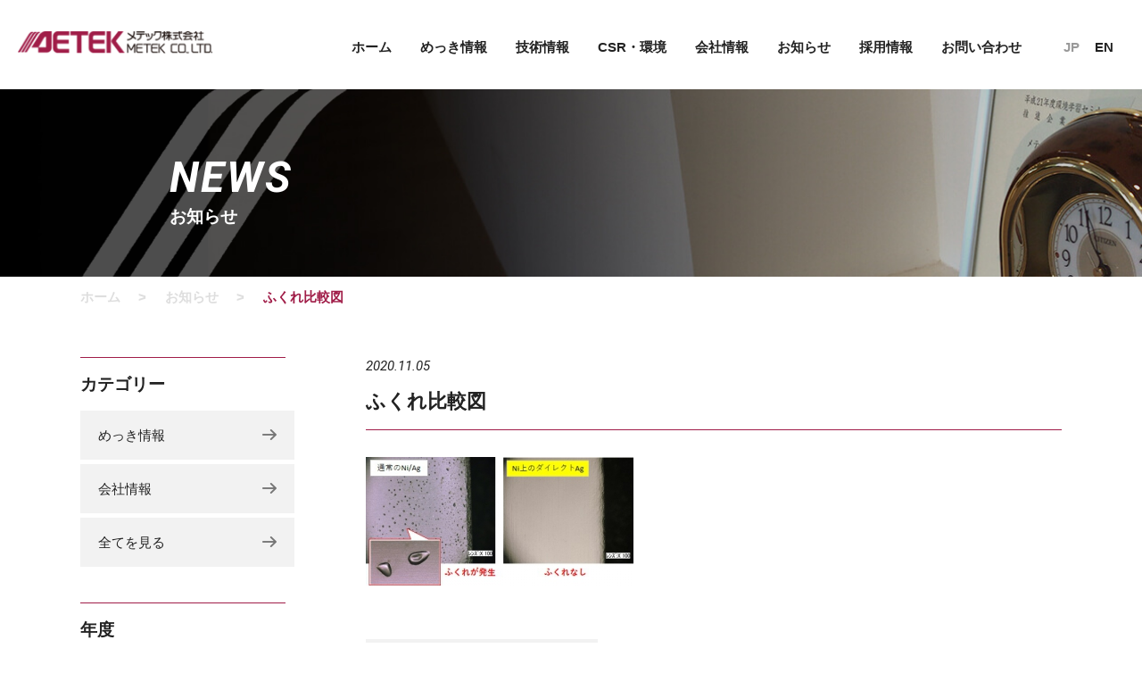

--- FILE ---
content_type: text/html; charset=UTF-8
request_url: https://www.metek.co.jp/blog/1860/%E3%81%B5%E3%81%8F%E3%82%8C%E6%AF%94%E8%BC%83%E5%9B%B3/
body_size: 7284
content:
<!DOCTYPE html>
<html lang="ja">
<head>
<meta charset="utf-8" />
<meta name="viewport" content="width=device-width,user-scalable=no,maximum-scale=1"/>
<meta name="format-detection" content="telephone=no" />

<link rel="stylesheet" href="https://www.metek.co.jp/common/css/reset.css">
<link rel="stylesheet" href="https://www.metek.co.jp/common/css/module.css">
<link rel="stylesheet" href="https://www.metek.co.jp/common/css/module_sp.css">
<link rel="stylesheet" href="https://www.metek.co.jp/common/css/global.css">
<link rel="stylesheet" href="https://www.metek.co.jp/common/css/global_sp.css">
<link rel="stylesheet" href="https://www.metek.co.jp/common/css/2024/header.css">

<link rel="icon" href="https://www.metek.co.jp/imageFile/global/favicon.ico">

<!-- fonts -->
<link href="https://fonts.googleapis.com/css?family=Roboto:400,400i,500,500i,700,700i,900,900i|Yellowtail" rel="stylesheet">
<link rel="stylesheet" href="https://use.fontawesome.com/releases/v5.3.1/css/all.css" integrity="sha384-mzrmE5qonljUremFsqc01SB46JvROS7bZs3IO2EmfFsd15uHvIt+Y8vEf7N7fWAU" crossorigin="anonymous">
<!-- /fonts -->

<!-- jQuery共通 -->
<script src="https://ajax.googleapis.com/ajax/libs/jquery/1.11.3/jquery.min.js"></script>
<script type="text/javascript" src="https://www.metek.co.jp/common/js/jquery.easing.1.3.js"></script>
<script type="text/javascript" src="https://www.metek.co.jp/common/js/jquery.matchHeight.js"></script>
<script type="text/javascript" src="https://www.metek.co.jp/common/js/heightLine.js"></script>
<script type="text/javascript" src="https://www.metek.co.jp/common/js/global.js"></script>
<script type="text/javascript" src="https://www.metek.co.jp/common/js/blog.js"></script>
<!-- /jQuery共通 -->
<script type="text/javascript" src="https://www.metek.co.jp/common/js/2024/header.js"></script>

<!-- animate.css -->
<script type="text/javascript" src="https://www.metek.co.jp/common/js/jquery.inview.min.js"></script>
<!-- /animate.css -->



<!-- スマホサイドメニュー -->
<script src="https://cdnjs.cloudflare.com/ajax/libs/iScroll/5.1.3/iscroll.min.js"></script>
<link rel="stylesheet" href="https://www.metek.co.jp/common/css/drawer.min.css">
<script type="text/javascript" src="https://www.metek.co.jp/common/js/drawer.min.js"></script>
<script>
(function($) {
    $(document).ready(function () {
        $(".drawer").drawer();
    });
})(jQuery);
</script>
<!-- /スマホサイドメニュー -->

		<!-- All in One SEO 4.0.18 -->
		<title>ふくれ比較図 | メテック株式会社</title>
		<meta property="og:site_name" content="メテック株式会社 | めっき加工の会社" />
		<meta property="og:type" content="article" />
		<meta property="og:title" content="ふくれ比較図 | メテック株式会社" />
		<meta property="article:published_time" content="2020-11-05T08:47:16Z" />
		<meta property="article:modified_time" content="2020-11-05T08:47:16Z" />
		<meta property="twitter:card" content="summary" />
		<meta property="twitter:domain" content="www.metek.co.jp" />
		<meta property="twitter:title" content="ふくれ比較図 | メテック株式会社" />
		<script type="application/ld+json" class="aioseo-schema">
			{"@context":"https:\/\/schema.org","@graph":[{"@type":"WebSite","@id":"https:\/\/www.metek.co.jp\/#website","url":"https:\/\/www.metek.co.jp\/","name":"\u30e1\u30c6\u30c3\u30af\u682a\u5f0f\u4f1a\u793e","description":"\u3081\u3063\u304d\u52a0\u5de5\u306e\u4f1a\u793e","publisher":{"@id":"https:\/\/www.metek.co.jp\/#organization"}},{"@type":"Organization","@id":"https:\/\/www.metek.co.jp\/#organization","name":"\u30e1\u30c6\u30c3\u30af\u682a\u5f0f\u4f1a\u793e","url":"https:\/\/www.metek.co.jp\/"},{"@type":"BreadcrumbList","@id":"https:\/\/www.metek.co.jp\/blog\/1860\/%e3%81%b5%e3%81%8f%e3%82%8c%e6%af%94%e8%bc%83%e5%9b%b3\/#breadcrumblist","itemListElement":[{"@type":"ListItem","@id":"https:\/\/www.metek.co.jp\/#listItem","position":"1","item":{"@id":"https:\/\/www.metek.co.jp\/#item","name":"\u30db\u30fc\u30e0","description":"METAL\u30fbELECTRONICS\u30fbTECHNOLOGY\u30fbEXPERIENCE\u30fbKITAMURA\u3001\u3053\u306e\uff15\u3064\u306e\u982d\u6587\u5b57\u201c\uff2d\uff25\uff34\uff25\uff2b\u201d\u304b\u3089\u300c\u30e1\u30c6\u30c3\u30af\u300d\u304c\u751f\u307e\u308c\u307e\u3057\u305f\u3002 1918\u5e74\u306e\u5275\u696d\u4ee5\u6765\u96fb\u6c17\u3081\u3063\u304d\u306e\u53ef\u80fd\u6027\u3092\u8ffd\u6c42\u3057\u7d9a\u3051\u3001\u591a\u5f69\u306a\u8868\u9762\u51e6\u7406\u6280\u8853\u3092\u958b\u767a\u3057\u3066\u304d\u307e\u3057\u305f\u3002 \u7523\u696d\u7528\u30fb\u6c11\u751f\u7528\u6a5f\u5668\u3001\u822a\u7a7a\u6a5f\u3001\u81ea\u52d5\u8eca\u3001\u96fb\u5b50\u90e8\u54c1\u95a2\u9023\u306e\u88fd\u54c1\u53ca\u3073\u90e8\u54c1\u3078\u3068\u30d5\u30a3\u30fc\u30eb\u30c9\u3092\u62e1\u5927\u3057\u3001\u73fe\u5728\u3067\u306f\u534a\u5c0e\u4f53\u90e8\u54c1\u306e\u3081\u3063\u304d\u306a\u3069\u30a8\u30ec\u30af\u30c8\u30ed\u30cb\u30af\u30b9\u5206\u91ce\u306e\u8868\u9762\u51e6\u7406\u304c\u79c1\u305f\u3061\u306e\u6280\u8853\u306e\u4e2d\u5fc3\u3067\u3059\u3002","url":"https:\/\/www.metek.co.jp\/"},"nextItem":"https:\/\/www.metek.co.jp\/blog\/1860\/%e3%81%b5%e3%81%8f%e3%82%8c%e6%af%94%e8%bc%83%e5%9b%b3\/#listItem"},{"@type":"ListItem","@id":"https:\/\/www.metek.co.jp\/blog\/1860\/%e3%81%b5%e3%81%8f%e3%82%8c%e6%af%94%e8%bc%83%e5%9b%b3\/#listItem","position":"2","item":{"@id":"https:\/\/www.metek.co.jp\/blog\/1860\/%e3%81%b5%e3%81%8f%e3%82%8c%e6%af%94%e8%bc%83%e5%9b%b3\/#item","name":"\u3075\u304f\u308c\u6bd4\u8f03\u56f3","url":"https:\/\/www.metek.co.jp\/blog\/1860\/%e3%81%b5%e3%81%8f%e3%82%8c%e6%af%94%e8%bc%83%e5%9b%b3\/"},"previousItem":"https:\/\/www.metek.co.jp\/#listItem"}]},{"@type":"Person","@id":"https:\/\/www.metek.co.jp\/author\/metek_blog_user\/#author","url":"https:\/\/www.metek.co.jp\/author\/metek_blog_user\/","name":"metek_blog_user","image":{"@type":"ImageObject","@id":"https:\/\/www.metek.co.jp\/blog\/1860\/%e3%81%b5%e3%81%8f%e3%82%8c%e6%af%94%e8%bc%83%e5%9b%b3\/#authorImage","url":"https:\/\/secure.gravatar.com\/avatar\/68724d75eb798e771c7b10c9a77eb95a?s=96&d=mm&r=g","width":"96","height":"96","caption":"metek_blog_user"}},{"@type":"ItemPage","@id":"https:\/\/www.metek.co.jp\/blog\/1860\/%e3%81%b5%e3%81%8f%e3%82%8c%e6%af%94%e8%bc%83%e5%9b%b3\/#itempage","url":"https:\/\/www.metek.co.jp\/blog\/1860\/%e3%81%b5%e3%81%8f%e3%82%8c%e6%af%94%e8%bc%83%e5%9b%b3\/","name":"\u3075\u304f\u308c\u6bd4\u8f03\u56f3 | \u30e1\u30c6\u30c3\u30af\u682a\u5f0f\u4f1a\u793e","inLanguage":"ja","isPartOf":{"@id":"https:\/\/www.metek.co.jp\/#website"},"breadcrumb":{"@id":"https:\/\/www.metek.co.jp\/blog\/1860\/%e3%81%b5%e3%81%8f%e3%82%8c%e6%af%94%e8%bc%83%e5%9b%b3\/#breadcrumblist"},"author":"https:\/\/www.metek.co.jp\/blog\/1860\/%e3%81%b5%e3%81%8f%e3%82%8c%e6%af%94%e8%bc%83%e5%9b%b3\/#author","creator":"https:\/\/www.metek.co.jp\/blog\/1860\/%e3%81%b5%e3%81%8f%e3%82%8c%e6%af%94%e8%bc%83%e5%9b%b3\/#author","datePublished":"2020-11-05T08:47:16+09:00","dateModified":"2020-11-05T08:47:16+09:00"}]}
		</script>
		<!-- All in One SEO -->

<link rel='dns-prefetch' href='//www.googletagmanager.com' />
<link rel='dns-prefetch' href='//s.w.org' />
		<!-- This site uses the Google Analytics by MonsterInsights plugin v9.11.0 - Using Analytics tracking - https://www.monsterinsights.com/ -->
		<!-- Note: MonsterInsights is not currently configured on this site. The site owner needs to authenticate with Google Analytics in the MonsterInsights settings panel. -->
					<!-- No tracking code set -->
				<!-- / Google Analytics by MonsterInsights -->
				<script type="text/javascript">
			window._wpemojiSettings = {"baseUrl":"https:\/\/s.w.org\/images\/core\/emoji\/13.0.1\/72x72\/","ext":".png","svgUrl":"https:\/\/s.w.org\/images\/core\/emoji\/13.0.1\/svg\/","svgExt":".svg","source":{"concatemoji":"https:\/\/www.metek.co.jp\/sys\/wp-includes\/js\/wp-emoji-release.min.js?ver=5.7.14"}};
			!function(e,a,t){var n,r,o,i=a.createElement("canvas"),p=i.getContext&&i.getContext("2d");function s(e,t){var a=String.fromCharCode;p.clearRect(0,0,i.width,i.height),p.fillText(a.apply(this,e),0,0);e=i.toDataURL();return p.clearRect(0,0,i.width,i.height),p.fillText(a.apply(this,t),0,0),e===i.toDataURL()}function c(e){var t=a.createElement("script");t.src=e,t.defer=t.type="text/javascript",a.getElementsByTagName("head")[0].appendChild(t)}for(o=Array("flag","emoji"),t.supports={everything:!0,everythingExceptFlag:!0},r=0;r<o.length;r++)t.supports[o[r]]=function(e){if(!p||!p.fillText)return!1;switch(p.textBaseline="top",p.font="600 32px Arial",e){case"flag":return s([127987,65039,8205,9895,65039],[127987,65039,8203,9895,65039])?!1:!s([55356,56826,55356,56819],[55356,56826,8203,55356,56819])&&!s([55356,57332,56128,56423,56128,56418,56128,56421,56128,56430,56128,56423,56128,56447],[55356,57332,8203,56128,56423,8203,56128,56418,8203,56128,56421,8203,56128,56430,8203,56128,56423,8203,56128,56447]);case"emoji":return!s([55357,56424,8205,55356,57212],[55357,56424,8203,55356,57212])}return!1}(o[r]),t.supports.everything=t.supports.everything&&t.supports[o[r]],"flag"!==o[r]&&(t.supports.everythingExceptFlag=t.supports.everythingExceptFlag&&t.supports[o[r]]);t.supports.everythingExceptFlag=t.supports.everythingExceptFlag&&!t.supports.flag,t.DOMReady=!1,t.readyCallback=function(){t.DOMReady=!0},t.supports.everything||(n=function(){t.readyCallback()},a.addEventListener?(a.addEventListener("DOMContentLoaded",n,!1),e.addEventListener("load",n,!1)):(e.attachEvent("onload",n),a.attachEvent("onreadystatechange",function(){"complete"===a.readyState&&t.readyCallback()})),(n=t.source||{}).concatemoji?c(n.concatemoji):n.wpemoji&&n.twemoji&&(c(n.twemoji),c(n.wpemoji)))}(window,document,window._wpemojiSettings);
		</script>
		<style type="text/css">
img.wp-smiley,
img.emoji {
	display: inline !important;
	border: none !important;
	box-shadow: none !important;
	height: 1em !important;
	width: 1em !important;
	margin: 0 .07em !important;
	vertical-align: -0.1em !important;
	background: none !important;
	padding: 0 !important;
}
</style>
	
<!-- Google アナリティクス スニペット (Site Kit が追加) -->
<script type='text/javascript' src='https://www.googletagmanager.com/gtag/js?id=GT-NS94W5K' id='google_gtagjs-js' async></script>
<script type='text/javascript' id='google_gtagjs-js-after'>
window.dataLayer = window.dataLayer || [];function gtag(){dataLayer.push(arguments);}
gtag("js", new Date());
gtag("set", "developer_id.dZTNiMT", true);
gtag("config", "GT-NS94W5K");
</script>

<!-- (ここまで) Google アナリティクス スニペット (Site Kit が追加) -->
<link rel="https://api.w.org/" href="https://www.metek.co.jp/wp-json/" /><link rel="alternate" type="application/json" href="https://www.metek.co.jp/wp-json/wp/v2/media/1880" /><link rel="EditURI" type="application/rsd+xml" title="RSD" href="https://www.metek.co.jp/sys/xmlrpc.php?rsd" />
<link rel="wlwmanifest" type="application/wlwmanifest+xml" href="https://www.metek.co.jp/sys/wp-includes/wlwmanifest.xml" /> 
<meta name="generator" content="WordPress 5.7.14" />
<link rel='shortlink' href='https://www.metek.co.jp/?p=1880' />
<link rel="alternate" type="application/json+oembed" href="https://www.metek.co.jp/wp-json/oembed/1.0/embed?url=https%3A%2F%2Fwww.metek.co.jp%2Fblog%2F1860%2F%25e3%2581%25b5%25e3%2581%258f%25e3%2582%258c%25e6%25af%2594%25e8%25bc%2583%25e5%259b%25b3%2F" />
<link rel="alternate" type="text/xml+oembed" href="https://www.metek.co.jp/wp-json/oembed/1.0/embed?url=https%3A%2F%2Fwww.metek.co.jp%2Fblog%2F1860%2F%25e3%2581%25b5%25e3%2581%258f%25e3%2582%258c%25e6%25af%2594%25e8%25bc%2583%25e5%259b%25b3%2F&#038;format=xml" />
<meta name="generator" content="Site Kit by Google 1.103.0" /><link rel="stylesheet" href="https://www.metek.co.jp/common/css/newsDesc.css">
<link rel="stylesheet" href="https://www.metek.co.jp/common/css/newsDesc_sp.css">

<!-- Global site tag (gtag.js) - Google Analytics -->
<script async src="https://www.googletagmanager.com/gtag/js?id=UA-119962935-1"></script>
<script>
  window.dataLayer = window.dataLayer || [];
  function gtag(){dataLayer.push(arguments);}
  gtag('js', new Date());

  gtag('config', 'UA-119962935-1');
</script>
<!-- Global site tag (gtag.js) - Google Analytics -->
</head>

<body class="drawer drawer--right">

<!-- pageTop -->
<div id="pageTop" class="buttonNone"><a href="#"><img src="https://www.metek.co.jp/imageFile/global/top_ico.png" alt="トップ"></a></div>
<!-- /pageTop -->

<!-- header -->
<header id="header" class="md_area">

<!-- header PC -->
<div id="headerPC">
<div class="inner clearFix">
<div class="first">
<div class="logoBox clearFix">
<div class="mainLogo"><a href="https://www.metek.co.jp/"><img src="https://www.metek.co.jp/imageFile/global/logo.png" alt="メテック株式会社 | めっき加工のリーディングカンパニー ">
</a>
</div>
</div>
</div>
<nav class="navi clearFix">
<ul>
<li ><a href="https://www.metek.co.jp/">ホーム</a></li>
<li class="dropDownMenu"><a>めっき情報</a>
<ul class="menu__second-level">
<li><a href="https://www.metek.co.jp/products/info.html">
<div class="imgBox"><img src="https://www.metek.co.jp/imageFile/global/navi_product_info.jpg" alt="めっきの基礎"></div>
めっきの基礎</a></li>
<li><a href="https://www.metek.co.jp/products/">
<div class="imgBox"><img src="https://www.metek.co.jp/imageFile/global/navi_product_list.jpg" alt="めっき一覧"></div>
めっき一覧</a></li>
<li><a href="https://www.metek.co.jp/products/equipment.html">
<div class="imgBox"><img src="https://www.metek.co.jp/imageFile/global/navi_product_equipment.jpg" alt="設備情報"></div>
設備情報</a></li>
</ul>
</li>
<li ><a href="https://www.metek.co.jp/blog/">技術情報</a></li>
<li ><a href="https://www.metek.co.jp/csr-environment/">CSR・環境</a></li>
<li class="dropDownMenu"><a>会社情報</a>
<ul class="menu__second-level">
<li><a href="https://www.metek.co.jp/company/">
<div class="imgBox"><img src="https://www.metek.co.jp/imageFile/global/navi_company.jpg" alt="会社概要"></div>
会社概要</a></li>

<li>
	<a class="u-menu-third" href="https://www.metek.co.jp/company/location.html">
		<div class="imgBox"><img src="https://www.metek.co.jp/imageFile/global/navi_company_location.jpg" alt="事業所一覧"></div>事業所一覧
	</a>
	<ul class="u-menu-third_list">
		<li class="u-menu-third_item"> <a href="https://www.metek.co.jp/company/location/kyoto/">
			<div class="imgBox"><img src="https://www.metek.co.jp/imageFile/location/navi_kyoto.jpg" alt="京都工場"/></div>京都工場</a></li>
		<li class="u-menu-third_item"> <a href="https://www.metek.co.jp/company/location/hokkai/">
			<div class="imgBox"><img src="https://www.metek.co.jp/imageFile/location/navi_hokkai.jpg" alt="北海工場"/></div>北海工場</a></li>
		<li class="u-menu-third_item"> <a href="https://www.metek.co.jp/company/location/tokushima/">
			<div class="imgBox"><img src="https://www.metek.co.jp/imageFile/location/navi_tokushima.jpg" alt="徳島工場"/></div>徳島工場</a></li>
		<li class="u-menu-third_item"> <a href="https://www.metek.co.jp/company/location/kyushu/">
			<div class="imgBox"><img src="https://www.metek.co.jp/imageFile/location/navi_kyushu.jpg" alt="九州工場"/></div>九州工場</a></li>
	</ul>
</li>
<li><a href="https://www.metek.co.jp/company/history.html">
<div class="imgBox"><img src="https://www.metek.co.jp/imageFile/global/navi_company_history.jpg" alt="創業者物語"></div>
創業者物語</a></li>
</ul>
</li>
<li ><a href="https://www.metek.co.jp/news/">お知らせ</a></li>
<li class="dropDownMenu"><a>採用情報</a>
<ul class="menu__second-level">
<li><a href="https://www.metek.co.jp/recruit/">
<div class="imgBox"><img src="https://www.metek.co.jp/imageFile/global/navi_recruit.jpg" alt="採用情報"></div>
採用情報</a></li>
<li><a href="https://www.metek.co.jp/recruit/#interviewArea">
<div class="imgBox"><img src="https://www.metek.co.jp/imageFile/global/navi_recruit_work.jpg" alt="社員紹介"></div>
社員紹介</a></li>
<li><a href="https://www.metek.co.jp/recruit/top_interview.html">
<div class="imgBox"><img src="https://www.metek.co.jp/imageFile/global/navi_recruit_topInterview.jpg" alt="トップメッセージ"></div>
トップメッセージ</a></li>
<li><a href="https://www.metek.co.jp/recruit/new_graduate.html">
<div class="imgBox"><img src="https://www.metek.co.jp/imageFile/global/navi_recruit_newInfo.jpg" alt="新卒募集要項"></div>
新卒募集要項</a></li>
<li><a href="https://www.metek.co.jp/recruit/career.html">
<div class="imgBox"><img src="https://www.metek.co.jp/imageFile/global/navi_recruit_MidInfo.jpg" alt="中途募集要項"></div>
中途募集要項</a></li>
</ul>
</li>
<li class="dropDownMenu"><a>お問い合わせ</a>
<ul class="menu__second-level">
<li><a class="text-small" href="https://www.metek.co.jp/plating-contact/">
<div class="imgBox"><img src="https://www.metek.co.jp/imageFile/global/navi_plating-contact.jpg" alt="めっき技術・その他のお問い合わせ"></div>
めっき技術・その他のお問い合わせ</a></li>
<li><a href="https://www.metek.co.jp/contact/">
<div class="imgBox"><img src="https://www.metek.co.jp/imageFile/global/navi_contact.jpg" alt="その他のお問い合わせ"></div>
採用のお問い合わせ</a></li>
</ul>
</li>
</ul>
</nav>
<div class="languageBox clearFix">
<ul>
<li><a class="languageJp" href="#">JP</a></li>
<li><a class="languageEn" href="https://www.metek.co.jp/en/">EN</a></li>
</ul>
</div>
</div>
</div>
<!-- /headerPC -->

<!-- headerSP -->
<div id="headerSP">
<div class="first">
<div class="logoBox clearFix">
<div class="mainLogo"><a href="https://www.metek.co.jp/"><img src="https://www.metek.co.jp/imageFile/global/logo.png" alt="メテックロゴ"></a></div>

</div>
</div>

<!-- ハンバーガーボタン -->
<button type="button" class="drawer-toggle drawer-hamburger"><span class="drawer-hamburger-icon first-bar"></span> </button>
<nav class="drawer-nav">
<ul>
<li>
<div class="languageBox">
<div><a class="languageJp" href="#">JP</a></div>
<div><a class="languageEn" href="https://www.metek.co.jp/en/">EN</a></div>
</div>
</li>
<li><a href="https://www.metek.co.jp/">ホーム</a></li>
<li class="close">
<div class="btn">めっき情報</div>
<ul class="open">
<li><a href="https://www.metek.co.jp/products/info.html">めっきの基礎</a></li>
<li><a href="https://www.metek.co.jp/products/">めっき一覧</a></li>
<li><a href="https://www.metek.co.jp/products/equipment.html">設備情報</a></li>
</ul>
</li>
<li><a href="https://www.metek.co.jp/blog/">技術情報</a></li>
<li><a href="https://www.metek.co.jp/csr-environment/">CSR・環境</a></li>
<li>
	<div class="u-btn">会社情報</div>
	<ul class="u-btn_list">
		<li><a class="u-btn_title" href="https://www.metek.co.jp/company/">会社概要</a></li>
		<li>
			<div class="u-btn_child">事業所一覧</div>
			<ul class="u-btn_child-list">
			<li><a class="u-btn_child-title" href="https://www.metek.co.jp/company/location.html">事業所一覧</a></li>
			<li><a class="u-btn_child-title" href="https://www.metek.co.jp/company/location/hokkai/">北海工場</a></li>
			<li><a class="u-btn_child-title" href="https://www.metek.co.jp/company/location/kyoto/">京都工場</a></li>
			<li><a class="u-btn_child-title" href="https://www.metek.co.jp/company/location/tokushima/">徳島工場</a></li>
			<li><a class="u-btn_child-title" href="https://www.metek.co.jp/company/location/kyushu/">九州工場</a></li>
			</ul>
		</li>
		<li><a class="u-btn_title" href="https://www.metek.co.jp/company/history.html">創業者物語</a></li>
	</ul>
</li>
<li><a href="https://www.metek.co.jp/news/">お知らせ</a></li>
<li class="close">
<div class="btn">採用情報</div>
<ul class="open">
<li><a href="https://www.metek.co.jp/recruit/">採用情報</a></li>
<li><a href="https://www.metek.co.jp/recruit/#interviewArea">社員紹介</a></li>
<li><a href="https://www.metek.co.jp/recruit/top_interview.html">トップメッセージ</a></li>
<li><a href="https://www.metek.co.jp/recruit/new_graduate.html">新卒募集要項</a></li>
<li><a href="https://www.metek.co.jp/recruit/career.html">中途募集要項</a></li>
</ul>
</li>
<li class="close">
<div class="btn">お問い合わせ</div>
<ul class="open">
<li><a href="https://www.metek.co.jp/plating-contact/">めっき技術・その他のお問い合わせ</a></li>
<li><a href="https://www.metek.co.jp/contact/">採用のお問い合わせ</a></li>
</ul>
</li>

</ul>
</nav>
</div>
<!-- /headerSP -->

</header>
<!-- /header -->
<!-- mainPanelArea -->
<div id="mainPanelArea" class="md_subPageMain md_area">
<div class="pad md_pad">
<div class="titleBox">
<div class="title md_f_en">NEWS</div>
<div class="subTitle">お知らせ</div>
</div>
</div>
</div>
<!-- /mainPanelArea --> 

<!-- pankuzu -->
<div id="pankuzu" class="md_pankuzu md_area">
<div class="pad md_pad">
<ul class="clearFix">
<li><a href="https://www.metek.co.jp/">ホーム</a></li>
<li>
<li><a href="https://www.metek.co.jp/news/">お知らせ</a></li>
<li>
<li><h1>ふくれ比較図</h1></li>
</li>
</ul>
</div>
</div>
<!-- /pankuzu --> 

<!-- newsDescArea -->
<div id="newsDescArea" class="md_area">
<div class="pad md_pad clearFix">
<div class="mainBox">
<div class="titleBox">
<div class="tagBox clearFix">
<div class="date md_f_en">2020.11.05</div>
</div>
<div class="title">ふくれ比較図</div>
</div>
<div class="textBox">
<p class="attachment"><a href='https://www.metek.co.jp/sys/wp-content/uploads/2020/11/cf1f641f811436492f3f95409978f86e.jpg'><img width="300" height="144" src="https://www.metek.co.jp/sys/wp-content/uploads/2020/11/cf1f641f811436492f3f95409978f86e-300x144.jpg" class="attachment-medium size-medium" alt="" loading="lazy" srcset="https://www.metek.co.jp/sys/wp-content/uploads/2020/11/cf1f641f811436492f3f95409978f86e-300x144.jpg 300w, https://www.metek.co.jp/sys/wp-content/uploads/2020/11/cf1f641f811436492f3f95409978f86e.jpg 500w" sizes="(max-width: 300px) 100vw, 300px" /></a></p>
</div>
<div class="md_bk_btn"><a href="https://www.metek.co.jp/news/">お知らせ一覧に戻る</a></div>
</div>

<div class="sideNaviBox">

<div class="categoryBox">
<div class="title">カテゴリー</div>
<div class="md_news_btn"><a href="https://www.metek.co.jp/news/category/plating/">めっき情報</a></div>
<div class="md_news_btn"><a href="https://www.metek.co.jp/news/category/company/">会社情報</a></div>
<div class="md_news_btn"><a href="https://www.metek.co.jp/news/">全てを見る</a></div>
</div>

<div class="yearBox">
<div class="title">年度</div>
<div class="md_news_btn"><a href="https://www.metek.co.jp/news/date/2025/">2025</a></div>
<div class="md_news_btn"><a href="https://www.metek.co.jp/news/date/2024/">2024</a></div>
<div class="md_news_btn"><a href="https://www.metek.co.jp/news/date/2023/">2023</a></div>
<div class="md_news_btn"><a href="https://www.metek.co.jp/news/date/2022/">2022</a></div>
<div class="md_news_btn"><a href="https://www.metek.co.jp/news/date/2021/">2021</a></div>
<div class="md_news_btn"><a href="https://www.metek.co.jp/news/date/2020/">2020</a></div>
<div class="md_news_btn"><a href="https://www.metek.co.jp/news/date/2019/">2019</a></div>
<div class="md_news_btn"><a href="https://www.metek.co.jp/news/date/2018/">2018</a></div>
<div class="md_news_btn"><a href="https://www.metek.co.jp/news/date/2015/">2015</a></div>
<div class="md_news_btn"><a href="https://www.metek.co.jp/news/date/2013/">2013</a></div>
</div>
</div>

</div>
</div>
<!-- /newsDescArea -->


<!-- contactArea -->
<div id="contactArea" class="md_area">
<div id="js_particles02"></div>
<div class="pad md_pad clearFix">
<div class="inner clearFix">
<div class="titleBox">
<div class="contactTitle md_f_en">CONTACT</div>
<div class="contactSubTitle">お問い合わせ</div>
</div>
<div class="contentsBox">
<div class="text"> 製品・お見積りに関するご質問・ご相談等、<br>
お気軽にお問い合わせください。 </div>
<small>受付時間  -  8:00～17:00（土日祝日・休業日を除く）</small>
<div class="contactWrapper clearFix">
<div class="contact_plating">
<small>めっき技術・その他の方はこちら</small>
<div class="telText md_f_en"> TEL<a class="md_c_red md_f_en" href="tel:075-661-4900">075-661-4900</a></div>
<div class="md_btn"><a href="https://www.metek.co.jp/plating-contact/"><span>めっき技術・その他の</span>お問い合わせフォームへ</a></div>
</div>
<div class="contact_normal">
<small>採用の方はこちら</small>
<div class="telText md_f_en"> TEL<a class="md_c_red md_f_en" href="tel:075-661-4901">075-661-4901</a></div>
<div class="md_btn"><a href="https://www.metek.co.jp/contact/"><span>採用の</span>お問い合わせフォームへ</a></div>
</div>
</div>
</div>
</div>
</div>
</div>
<!-- /contactArea -->

<!-- footer -->
<footer id="footer" class="md_area">
<div class="pad md_pad clearFix">
<div class="first">
<div class="logo"><a href="https://www.metek.co.jp/"><img src="https://www.metek.co.jp/imageFile/global/footer_logo.png" alt="メテックロゴ"></a></div>
<div class="sns_insta"><a href="https://www.instagram.com/metek1918/" target="_blank">Instagram</a></div>
</div>
<div class="navBox clearFix">
<ul>
<li class="footerList">
<ul>
<li class="firstText first_SP"><a href="https://www.metek.co.jp/products/info.html">めっきの基礎</a></li>
<li class="firstText"><a href="https://www.metek.co.jp/products/">めっき一覧</a></li>
<li><a href="https://www.metek.co.jp/products/product-au.html">Au 金めっき</a></li>
<li><a href="https://www.metek.co.jp/products/product-ag.html">Ag 銀めっき</a></li>
<li><a href="https://www.metek.co.jp/products/product-cu.html">Cu 銅めっき</a></li>
<li><a href="https://www.metek.co.jp/products/product-ni.html">Ni ニッケルめっき</a></li>
<li><a href="https://www.metek.co.jp/products/product-sn.html">Pd パラジウムめっき</a></li>
<li><a href="https://www.metek.co.jp/products/product-other.html">その他</a></li>
</ul>
</li>
<li class="footerList">
<ul>
<li class="firstText"><a href="https://www.metek.co.jp/products/equipment.html">設備情報</a></li>
<li class="firstText"><a href="https://www.metek.co.jp/blog/">技術情報</a></li>
<li class="firstText"><a href="https://www.metek.co.jp/csr-environment/">CSR・環境</a></li>
</ul>
</li>
<li class="footerList">
<ul>
<li class="firstText"><a style="pointer-events: none; cursor: default;">会社情報</a></li>
<li><a href="https://www.metek.co.jp/company/">会社概要</a></li>
<li><a href="https://www.metek.co.jp/company/location.html">事業所一覧</a></li>
<li><a href="https://www.metek.co.jp/company/history.html">創業者物語</a></li>
<li class="firstText under"><a href="https://www.metek.co.jp/recruit/">採用情報</a></li>
<li><a href="https://www.metek.co.jp/recruit/#interviewArea">社員紹介</a></li>
<li><a href="https://www.metek.co.jp/recruit/top_interview.html">トップメッセージ</a></li>
<li><a href="https://www.metek.co.jp/recruit/new_graduate.html">新卒募集要項</a></li>
<li><a href="https://www.metek.co.jp/recruit/career.html">中途募集要項</a></li>
<li><a href="https://www.metek.co.jp/policy/privacy_recruit.html">採用活動の個人情報保護方針</a></li>
</ul>
</li>
<li class="footerList big">
<ul>
<li class="firstText"><a href="https://www.metek.co.jp/news/">お知らせ</a></li>
<li class="firstText"><a href="https://www.metek.co.jp/policy/privacy.html">個人情報保護方針</a></li>
<li class="firstText"><a class="no_active">お問い合わせ</a></li>
<li><a href="https://www.metek.co.jp/plating-contact/">めっき技術・その他のお問い合わせ</a></li>
<li><a href="https://www.metek.co.jp/contact/">採用のお問い合わせ</a></li>

<li class="firstText sp_bd_none"><a class="iprosLink" href="https://www.ipros.jp/company/detail/317250" target="_blank">IPROS 製造業</a></li>
</ul>
</li>
</ul>
</div>
<div class="copy">&copy; Copyrights 2019 METEK All Rights Reserved.</div>
</div>
</footer>
<!-- /footer -->

<!-- sidebar -->
<div id="sidebar" class="clearFix">
    <a href="https://www.metek.co.jp/plating-contact/" class="mainAction">試作のお問い合わせ</a>
</div>
<!-- /sidebar -->

<script type='text/javascript' src='https://www.metek.co.jp/sys/wp-includes/js/wp-embed.min.js?ver=5.7.14' id='wp-embed-js'></script>
</body>
</html>


--- FILE ---
content_type: text/css
request_url: https://www.metek.co.jp/common/css/reset.css
body_size: 2203
content:
@charset "utf-8";

/* ------------ Base ------------ */

html {
/* overflow: scroll; */
overflow: -moz-scrollbars-vertical; }

* { box-sizing: border-box; }

body, div, dl, dt, dd, ul, ol, li, h1, h2, h3, h4, h5, h6, pre, form, fieldset, input, textarea, p, blockquote, th, td {
margin: 0;
padding: 0;
color: #222;
table-layout: fixed;
word-break: normal;
word-wrap: break-word;
line-break: strict;
line-height: 1;
font-size: 15px; }
body { -webkit-text-size-adjust: 100%; -webkit-overflow-scrolling: touch; }

/* ------------ HTML5 display definitions ------------ */

article, aside, details, figcaption, figure, footer, header, hgroup, nav, section, summary {
display: block;
margin: 0;
padding: 0; }

audio, canvas, video {
display: inline-block; }

audio:not([controls]) {
display: none;
height: 0; }

/* ------------ Links ------------ */

a { text-decoration: none; color: #222; outline:0; }
a:hover { cursor: pointer; opacity: 0.8; transition-duration: .1s; }
a:focus {}
a:active { text-decoration: none; } /* 全てのブラウザでホバー時、フォーカス時の読みやすさを改善 */

/* ------------ List ------------ */

ol, ul { list-style: none; }

/* ------------ Embedded content ------------ */

img { border: 0; vertical-align: bottom; }

svg:not(:root) { overflow: hidden; } /* IE9においてoverflowの表示問題を修正 */

/* ------------ Figures ------------ */

figure { margin: 0; } /* IE6/7/8/9, S5, O11におけるmarginの問題を修正 */

/* ------------ Forms ------------ */

fieldset { border: 0; }

button, input, select, textarea {
font-family: inherit;
font-size: 100%;
line-height: 1.5;
margin: 0;
outline: none;
}

button, input { line-height: normal; } /* FF3/4のUA stylesheetにおいてline-heightが!importantになっている点について修正 */

button, html input[type="button"], input[type="reset"], input[type="submit"], input[type="text"], input[type="email"], input[type="tel"], textarea{
-webkit-appearance: none; /*  image-typeが'input'とその他についてユーザビリティと一貫性を改善 */
cursor: pointer; /* iOSにおいてクリック可能な'input'にスタイルが適用できない問題を修正 */
border-radius: 0;
}

input[type="checkbox"], input[type="radio"] {
box-sizing: border-box;
padding: 0;
} /* IE8/9においてbox-sizingプロパティがcontent-boxになっている点を修正 */

input[type="search"] {
-webkit-appearance: textfield; /* S5, Chromeにおいてappearanceプロパティがsearchfieldになっている点を修正 */
-moz-box-sizing: content-box;
-webkit-box-sizing: content-box; /* S5, Chromeにおいてbox-sizingプロパティがborder-box担っている点を修正 (将来的なことを踏まえて-mozも含める) */
box-sizing: content-box;
} /*  */

input[type="search"]::-webkit-search-cancel-button, input[type="search"]::-webkit-search-decoration {
-webkit-appearance: none;
} /* S5, Chrome on OSXにおけるpaddingの表示問題を修正 */

button::-moz-focus-inner, input::-moz-focus-inner {
border: 0;
padding: 0;
} /* FF3/4におけるpadding及びborderの表示問題を修正 */

textarea {
overflow: auto; /* IE6/7/8/9におけるデフォルト表示のスクロールバーを削除 */
vertical-align: top; /* 全てのブラウザーにおいて読みやすさと揃えを改善 */
}

.placeholder { color: #aaa; }
input:-ms-input-placeholder { color: #aaa; }
textarea:-ms-input-placeholder { color: #aaa; }

/* ------------ Tables ------------ */

table {
border-collapse: collapse;
border-spacing: 0;
}
th,
td,
caption { text-align: left; vertical-align: top; }


/* ------------ Typography ------------ */

h1, h2, h3, h4, h5, h6 {
font-size :100%;
font-weight: inherit;
}

table {
font-size: inherit; /* モダンブラウザ向け */
font: 100%; /* Win IE 5-5.5､6(後方互換モード)向け */
}

pre, code, kbd, samp, tt {
font-family: monospace;
*font-size: 108%; /* Win IE全般向け */
line-height: 100%;
}

body, button, input, select, optgroup, textarea, div {
font-family: '游ゴシック Medium', 'Yu Gothic Medium',YuGothic,'Yu Gothic','Yu Gothic UI','メイリオ', Meiryo,'ヒラギノ角ゴシック','Hiragino Sans',sans-serif;
}

address, caption, cite, code, dfn, th, var {
font-style: normal;
font-weight: normal;
}

abbr, acronym { border: 0; }
abbr[title] { border-bottom: 1px dotted; } /* IE7/8/9, S5, Chromeにおいてabbr要素がスタイリングされない問題を修正 */
b, strong { font-weight: bold; } /* FF3/4, S4/5, Chromeにおいてb,strong要素がboldにならない問題を修正 */
dfn { font-style: italic; } /* S5, Chromeにおいてdfn要素がイタリック体にならない問題を修正 */
mark { background: #ff0; color: #000; } /* IE6/7/8/9においてmark要素がスタイリングされない問題を修正 */
q:before, q:after { content:''; }

em { font-style: normal; font-weight: bold; }

pre {
white-space: pre;
white-space: pre-wrap;
word-wrap: break-word;
} /* 全てのブラウザーにおいてpre-formatted textの読みやすさを改善 */

sub, sup {
font-size: 75%;
line-height: 0;
position: relative;
vertical-align: baseline;
}
sup { top: -0.5em; }
sub { bottom: -0.25em; } /* 全てのブラウザーにおいてsubおよびsup要素がline-heightに影響する問題を防ぐ */


--- FILE ---
content_type: text/css
request_url: https://www.metek.co.jp/common/css/module.css
body_size: 1499
content:
@charset "utf-8";

/*============================
md_layout
============================*/
.md_area { min-width: 1200px; }
.md_pad { width: 1200px; padding: 0 50px; margin: 0 auto; box-sizing: border-box; }
.md_inner { padding: 0 40px; }
.md_sp_only { display: none; }
.md_mt0 { margin-top: 0!important; }

/*============================
utility
============================*/
.u-mb-xsmall { margin-bottom: 10px; }
.u-mb-small { margin-bottom: 20px; }
.u-mb-middle { margin-bottom: 40px; }
.u-mb-large { margin-bottom: 60px; }
.u-mb-xlarge { margin-bottom: 80px; }

.u-fl-none { float: none!important; }

/*============================
md_font
============================*/
.md_f_en { font-family: 'Roboto', sans-serif; font-weight: 700; }
.md_f_sub { font-family: 'Yellowtail', cursive; }
.md_c_red { color: #a01d48; }
.md_f_it { font-style: italic; }
.md_bold { font-weight: bold; }

/*============================
md_text
============================*/
.md_catch { font-size: 1.4rem; font-weight: bold; line-height: 1.5; }

/*============================
md_top_titleBox
============================*/
.md_top_titleBox { display: inline-block; }
.md_top_titleBox .subTitle { position: relative; padding-left: 25px; text-align: left; }
.md_top_titleBox .subTitle::before { position: absolute; top: 3px; left: 0; content: ""; background: url("../../imageFile/global/subTitle_deco.png")no-repeat center; background-size: contain; width: 26px; height: 23px; }
.md_top_titleBox .subTitle .md_f_sub { font-size: 2rem; }
.md_top_titleBox .subTitle .sub_jp { display: inline; position: relative; padding-left: 35px; font-weight: bold; }
.md_top_titleBox .subTitle .sub_jp::before { position: absolute; top: 8px; left: 5px; content: ""; background: #222; width: 18px; height: 1px; }
.md_top_titleBox .mainTitle { font-size: 3.6rem; letter-spacing: .05em; font-style: italic; }
.md_top_titleBox .mainTitle span {}

/*============================
md_subPageMain
============================*/
.md_subPageMain { height: 210px; }
.md_subPageMain .titleBox { height: 210px; box-sizing: border-box; padding-top: 75px; padding-left: 100px; background: url("../../imageFile/global/subPage_panel_deco.png")no-repeat left; }
.md_subPageMain .titleBox .title.md_f_en { color: #fff; font-size: 3rem; font-style: italic; letter-spacing: .05em; }
.md_subPageMain .titleBox .subTitle { margin-top: 10px; font-size: 1.2rem; color: #fff; font-weight: bold; }

/*============================
md_subPage_titleBox
============================*/
.md_subPage_titleBox { padding-bottom: 12px; border-bottom: 1px solid #a01d48; }
.md_subPage_titleBox .subtitle { position: relative; padding-left: 18px; font-family: 'Yellowtail', cursive; color: #a01d48; font-size: 1.4rem; }
.md_subPage_titleBox .subtitle::before { position: absolute; content: ""; top: 0; left: 0; width: 20px; height: 20px; background: url("../../imageFile/global/title_ico_red.png")no-repeat center; background-size: contain; }
.md_subPage_titleBox .mainTitle { padding-top: 10px; font-size: 2rem; font-weight: bold; }

/*============================
md_subPage_miniTitleBox
============================*/
.md_subPage_miniTitleBox { position: relative; font-size: 1.4rem; font-weight: bold; padding-left: 15px; padding-bottom: 12px; margin-bottom: 20px; border-bottom: 1px dotted #dedede; }
.md_subPage_miniTitleBox::before { position: absolute; content: ""; top: 0; left: 0; width: 5px; height: 24px; background: #a01d48; }

/*============================
md_btn
============================*/
.md_btn { width: 240px; margin: 0 auto; }
.md_btn a { position: relative; display: block; background: #222; width: 240px; box-sizing: border-box; padding: 20px 0; text-align: center; color: #fff; }
.md_btn a::after { position: absolute; top: 38%; right: 20px; content: ""; background: url("../../imageFile/global/btn_ico.png")no-repeat center; background-size: contain; width: 16px; height: 12px; }
.md_btn a:hover { opacity: 1!important; background: #a01d48; }
.md_btn a:hover::after { animation: md_btn_key 1.6s infinite; }

/*============================
md_underBtn
============================*/
/* .md_underBtn::before { position: absolute; z-index: 1; bottom: 7px; right: 7px; content: ""; width: 14px; height: 9px; background: url("../../imageFile/global/btn_ico.png")no-repeat center; background-size: contain; } */
.md_underBtn:hover::before { animation: md_underBtn_key 1.2s infinite; }
.md_underBtn::after { position: absolute; bottom: -28px; right: -28px; content: ""; width: 56px; height: 56px; background: #a01d48; -webkit-transform: rotate(45deg); -ms-transform: rotate(45deg); -o-transform: rotate(45deg); transform: rotate(45deg); }

/*============================
md_news_btn
============================*/
.md_news_btn { width: 240px; margin: 0 auto; }
.md_news_btn a { position: relative; display: block; background: #f2f2f2; width: 240px; box-sizing: border-box; padding: 20px 0 20px 20px; text-align: left; color: #222; }
.md_news_btn a::after { position: absolute; top: 21px; right: 20px; content: ""; background: url("../../imageFile/global/news_btn_ico.png")no-repeat center; background-size: contain; width: 16px; height: 12px; }
.md_news_btn a:hover { opacity: 1!important; background: #a01d48!important; color: #fff!important; transition: .2s; }
.md_news_btn a:hover::after { animation: md_btn_key 1.6s infinite; background: url("../../imageFile/global/btn_ico.png")no-repeat center; background-size: contain; width: 16px; height: 12px; }

/*============================
md_bk_btn
============================*/
.md_bk_btn { text-align: center; }
.md_bk_btn a { position: relative; display: block; width: 260px; padding: 20px 0 20px 10px; background: #f2f2f2; }
.md_bk_btn a::before { position: absolute; content: ""; top: 15px; left: 30px; background: url("../../imageFile/global/bk_ico.png")no-repeat center; background-size: contain; width: 20px; height: 20px; }

/*============================
md_contact_btn
============================*/
.md_contact_btn { text-align: center; }
.md_contact_btn input { position: relative; display: block; width: 260px; padding: 20px 0 20px 10px; background: #222; color: #fff; border: none; margin: 40px auto 0;  }
.md_contact_btn.second button { position: relative; display: block; width: 260px; padding: 20px 0 20px 10px; border: none; margin: 40px auto 0; background: #f2f2f2; color: #222; }
/*============================
md_opacity0
============================*/
.md_opacity0 { opacity: 0; }

/*============================
md_bg_gray
============================*/
.md_bg_gray { background: #f8f8f8; }

/*============================
clearFix
============================*/
.clearFix:after { clear: both; display: block; content: ""; height: 0; line-height: 0; }

/*============================
br
============================*/
.sp_only_br { display: none; }
.pc_only_br { display: block; }

/*============================
md_btn_key
============================*/
@keyframes md_btn_key {
  50% {
    right: .6em;
    opacity: 1;
  }
  100% {
    right: -.4em;
    opacity: 0;
  }
}
/*============================
md_underBtn_key
============================*/
@keyframes md_underBtn_key {
  50% {
    right: .1em;
    opacity: 1;
  }
  100% {
    right: -.4em;
    opacity: 0;
  }
}


--- FILE ---
content_type: text/css
request_url: https://www.metek.co.jp/common/css/module_sp.css
body_size: 1327
content:
@charset "utf-8";

@media only screen and (max-width: 640px) {

/*============================
md_layout
============================*/
.md_area { min-width: inherit; }
.md_pad { width: 100%; padding: 0 15px; margin: 0 auto; box-sizing: border-box; }
.md_inner { padding: 0; }
.md_sp_only { display: block; }

/*============================
utility
============================*/
.u-mb-xsmall { margin-bottom: 10px; }
.u-mb-small { margin-bottom: 10px; }
.u-mb-middle { margin-bottom: 20px; }
.u-mb-large { margin-bottom: 30px; }
.u-mb-xlarge { margin-bottom: 40px; }

/*============================
md_font
============================*/
.md_f_en { font-family: 'Roboto', sans-serif; font-weight: 700; }
.md_f_sub { font-family: 'Yellowtail', cursive; }
.md_c_red { color: #a01d48; }
.md_f_it { font-style: italic; }

/*============================
md_text
============================*/
.md_catch { font-size: 1rem; font-weight: bold; line-height: 1.5; }

/*============================
md_top_titleBox
============================*/
.md_top_titleBox { display: inline-block; }
.md_top_titleBox .subTitle { position: relative; padding-left: 15px; text-align: left; }
.md_top_titleBox .subTitle::before { position: absolute; top: 4px; left: 0; content: ""; background: url("../../imageFile/global/subTitle_deco.png")no-repeat center; background-size: contain; width: 16px; height: 14px; }
.md_top_titleBox .subTitle .md_f_sub { font-size: 1.333rem; }
.md_top_titleBox .subTitle .sub_jp { position: relative; padding-left: 20px; font-size: 0.8rem; font-weight: bold; }
.md_top_titleBox .subTitle .sub_jp::before { position: absolute; top: 7px; left: 3px; content: ""; background: #222; width: 10px; height: 1px; }
.md_top_titleBox .mainTitle { font-size: 2rem; letter-spacing: .05em; font-style: italic; }
.md_top_titleBox .mainTitle span {}

/*============================
md_subPageMain
============================*/
.md_subPageMain { height: 100px; }
.md_subPageMain .titleBox { height: 100px; box-sizing: border-box; padding-top: 35px; padding-left: 10px; background: url("../../imageFile/global/subPage_panel_deco.png")no-repeat left; background-size: contain; }
.md_subPageMain .titleBox .title.md_f_en { color: #fff; font-size: 1.6rem; font-style: italic; letter-spacing: .05em; }
.md_subPageMain .titleBox .subTitle { margin-top: 5px; font-size: 0.866rem; color: #fff; font-weight: bold; }

/*============================
md_subPage_titleBox
============================*/
.md_subPage_titleBox { padding-bottom: 10px; border-bottom: 1px solid #a01d48; }
.md_subPage_titleBox .subtitle { position: relative; padding-left: 11px; font-family: 'Yellowtail', cursive; color: #a01d48; font-size: 1rem; }
.md_subPage_titleBox .subtitle::before { position: absolute; content: ""; top: 0; left: 0; width: 14px; height: 14px; background: url("../../imageFile/global/title_ico_red.png")no-repeat center; background-size: contain; }
.md_subPage_titleBox .mainTitle { padding-top: 5px; font-size: 1.2rem; font-weight: bold; }

/*============================
md_subPage_miniTitleBox
============================*/
.md_subPage_miniTitleBox { position: relative; font-size: 1rem; font-weight: bold; padding-left: 15px; padding-bottom: 10px; margin-bottom: 10px; border-bottom: 1px dotted #dedede; line-height: 1.5; }
.md_subPage_miniTitleBox::before { position: absolute; content: ""; top: 0; left: 0; width: 5px; height: 18px; background: #a01d48; }

/*============================
md_btn
============================*/
.md_btn { width: 80%; margin: 0 auto; }
.md_btn a { position: relative; display: block; background: #222; width: 100%; box-sizing: border-box; padding: 15px 0; font-size: 0.866rem; text-align: center; color: #fff; }
.md_btn a::after { position: absolute; top: 38%; right: 16px; content: ""; background: url("../../imageFile/global/btn_ico.png")no-repeat center; background-size: contain; width: 16px; height: 12px; }
.md_btn a:hover { opacity: 1!important; background: #222; }
.md_btn a:hover::after { animation: none; }

/*============================
md_underBtn
============================*/
/* .md_underBtn::before { position: absolute; z-index: 1; bottom: 5px; right: 4px; content: ""; width: 14px; height: 9px; background: url("../../imageFile/global/btn_ico.png")no-repeat center; background-size: contain; } */
.md_underBtn:hover::before { animation: none; }
.md_underBtn::after { position: absolute; bottom: -30px; right: -30px; content: ""; width: 56px; height: 56px; background: #a01d48; -webkit-transform: rotate(45deg); -ms-transform: rotate(45deg); -o-transform: rotate(45deg); transform: rotate(45deg); }

/*============================
md_news_btn
============================*/
.md_news_btn { width: 100%; margin: 0 auto; }
.md_news_btn a { position: relative; display: block; background: #f2f2f2; width: 100%; box-sizing: border-box; padding: 20px 0 20px 20px; text-align: left; color: #222; }
.md_news_btn a::after { position: absolute; top: 21px; right: 20px; content: ""; background: url("../../imageFile/global/news_btn_ico.png")no-repeat center; background-size: contain; width: 16px; height: 12px; }
.md_news_btn a:hover { opacity: 1!important; background: #f2f2f2!important; color: #222!important; transition: inherit; }
.md_news_btn a:hover::after { animation: none; background: url("../../imageFile/global/news_btn_ico.png")no-repeat center; background-size: contain; }

/*============================
md_bk_btn
============================*/
.md_bk_btn { text-align: center; width: 80%; margin: 0 auto; }
.md_bk_btn a { position: relative; display: block; width: 100%; padding: 20px 0 20px 10px; background: #f2f2f2; }
.md_bk_btn a::before { position: absolute; content: ""; top: 16px; left: 12%; background: url("../../imageFile/global/bk_ico.png")no-repeat center; background-size: contain; width: 20px; height: 20px; }

/*============================
clearFix
============================*/
.clearFix:after { clear: both; display: block; content: ""; height: 0; line-height: 0; }

/*============================
br
============================*/
.pc_only_br { display: none; }
.sp_br { display: block; }
.sp_only_br { display: block; }


}

--- FILE ---
content_type: text/css
request_url: https://www.metek.co.jp/common/css/global.css
body_size: 2274
content:
@charset "utf-8";
/* CSS Document */

/*============================
#pageTop
============================*/
#pageTop {
    position: fixed;
    right: 20px;
    bottom: 75px;
    width: 60px;
    height: 60px;
    text-align: center;
    line-height: 1;
    z-index: 999;
}

#pageTop a {
    display: block;
}

#pageTop a img {
    width: 100%;
    height: auto;
}

/*============================
#header
============================*/
#header {}

/*============================
#headerPC
============================*/
#headerPC {
    display: block;
    height: 100px;
    box-sizing: border-box;
}

#headerPC .inner {
    position: relative;
}

#headerPC .inner .first {
    float: left;
    width: 17%;
    max-width: 280px;
    margin: 35px 0 0 20px;
}

#headerPC .inner .first .logoBox {}

#headerPC .inner .first .logoBox .mainLogo {
}

#headerPC .inner .first .logoBox .mainLogo a {
    display: block;
    height: 32px;
}

#headerPC .inner .first .logoBox .mainLogo a img {
    width: 100%;
    height: auto;
}

#headerPC .inner .first .logoBox .mainLogo a h1 {
    text-indent: -9999px;
}

#headerPC .inner .first .logoBox .jsaLogo {
    float: left;
    width: 120px;
    height: 46px;
    margin-top: -10px;
}

#headerPC .inner .first .logoBox .jsaLogo img {
    width: 100%;
    height: auto;
}

#headerPC .inner .navi {
    position: relative;
    float: right;
    margin: 40px 0 0;
    padding-right: 130px;
}

#headerPC .inner .navi ul {}

#headerPC .inner .navi ul li {
    float: left;
    padding-left: 22px;
}

#headerPC .inner .navi ul li:first-child {
    padding-left: 0;
}

#headerPC .inner .navi ul li a {
    display: block;
    padding: 5px 5px 15px 5px;
    font-weight: bold;
}

#headerPC .inner .navi ul li.dropDownMenu>a:hover {
    cursor: default;
}

#headerPC .inner .navi ul li.on a {
    color: #a01d48;
    border-bottom: 2px solid #a01d48;
}

#headerPC .inner .navi ul li a:hover {
    color: #a01d48;
    border-bottom: 2px solid #a01d48;
}

#headerPC .inner .navi ul li.dropDownMenu ul.menu__second-level {
    position: absolute;
    opacity: 0;
    top: 37px;
    left: 0;
    box-sizing: border-box;
    width: 100%;
    padding: 20px;
    background: #222;
    z-index: 2;
    transition-duration: .2s;
    visibility: hidden;
}

#headerPC .inner .navi ul li.dropDownMenu:hover ul.menu__second-level {
    top: 37px;
    visibility: visible;
    opacity: 1;
    transition-duration: 0.3s;
}

#headerPC .inner .navi ul li.dropDownMenu ul.menu__second-level>li {
    float: left;
    width: 32%;
    border: none;
    padding: 0 2%;
}

#headerPC .inner .navi ul li.dropDownMenu ul.menu__second-level>li:nth-child(n+4) {
    margin-top: 20px;
}

#headerPC .inner .navi ul li.dropDownMenu ul.menu__second-level>li a {
    position: relative;
    display: block;
    color: #fff;
    border-bottom: none;
    padding: 0;
    font-size: 0.866rem;
    line-height: 1.25;
}

#headerPC .inner .navi ul li.dropDownMenu ul.menu__second-level>li a.text-small {
    font-size: 0.8rem;
}

#headerPC .inner .navi ul li.dropDownMenu ul.menu__second-level>li a::after {
    position: absolute;
    bottom: 2px;
    right: 5px;
    content: "";
    background: url("../../imageFile/global/btn_ico.png")no-repeat center;
    background-size: contain;
    width: 16px;
    height: 10px;
}

#headerPC .inner .navi ul li.dropDownMenu ul.menu__second-level>li a .imgBox {
    display: block;
    width: 100%;
    height: 50px;
    background: #fff;
    margin-bottom: 10px;
    overflow: hidden;
}

#headerPC .inner .navi ul li.dropDownMenu ul.menu__second-level>li a .imgBox img {
    width: 100%;
    height: auto;
}

#headerPC .inner .languageBox {
    position: absolute;
    right: 20px;
	top: 40px;
    /*margin: 40px 0 0;*/
    z-index: 999;
}

#headerPC .inner .languageBox ul {}

#headerPC .inner .languageBox ul li {
    float: left;
}

#headerPC .inner .languageBox ul li a:hover {
    color: #a01d48;
    border-bottom: 2px solid #a01d48;
}

#headerPC .inner .languageBox ul li a {
    display: block;
    padding: 5px 12px 15px 5px;
    font-weight: bold;
}

#headerPC .inner .languageBox ul li .languageJp {
    color: #999999;
}

#headerPC .inner .languageBox ul li .languageEn {}

/*============================
#headerSP
============================*/
#headerSP {
    display: none;
}

/*============================
#headerSP
============================*/
#headerSP {
    display: none;
}

/*============================
#pankuzu
============================*/
#pankuzu {
    padding-top: 15px;
}

#pankuzu li {
    float: left;
    margin-right: 50px;
}

#pankuzu li h1 {
    color: #a01d48;
    font-weight: bold;
}

#pankuzu li a {
    position: relative;
    color: #dedede;
    font-weight: bold;
}

#pankuzu ul li a::after {
    position: absolute;
    right: -2em;
    content: ">";
    width: 10px;
    height: 10px;
}

/*============================
#contactArea
============================*/
#contactArea {
    position: relative;
    padding-top: 60px;
    padding-bottom: 60px;
    box-sizing: border-box;
}

#contactArea .inner {
    position: relative;
    background: #fff;
    overflow: hidden;
    box-shadow: 5px 6px 15px -5px #dedede;
}

#contactArea .titleBox {
    position: relative;
    float: left;
    width: 550px;
    padding-top: 40px;
    padding-left: 105px;
    box-sizing: border-box;
}

#contactArea .titleBox::before {
    position: absolute;
    top: -400px;
    left: -420px;
    content: "";
    background: #a01d48;
    width: 800px;
    height: 800px;
    -webkit-transform: rotate(45deg);
    -ms-transform: rotate(45deg);
    -o-transform: rotate(45deg);
    transform: rotate(45deg);
}

#contactArea .titleBox .contactTitle {
    position: relative;
    font-size: 3rem;
    font-weight: bold;
    font-style: italic;
    letter-spacing: .05em;
    color: #fff;
}

#contactArea .titleBox .contactTitle::before {
    position: absolute;
    top: 4px;
    left: -50px;
    content: "";
    width: 44px;
    height: 40px;
    background: url("../../imageFile/global/title_ico_white.png")no-repeat center;
    background-size: contain;
}

#contactArea .titleBox .contactSubTitle {
    position: relative;
    ;
    margin-top: 15px;
    font-weight: bold;
    color: #fff;
}

#contactArea .contentsBox {
    float: left;
    width: 550px;
    padding-top: 40px;
    box-sizing: border-box;
}

#contactArea .contentsBox .text {
    font-size: 1.4rem;
    line-height: 1.5;
    font-weight: bold;
}

#contactArea .contentsBox small {
    display: block;
    font-weight: normal;
    font-size: 1rem;
    line-height: 1.5;
}

#contactArea .contentsBox .contactWrapper {
    margin-top: 10px;
    margin-bottom: 40px;
}

#contactArea .contentsBox .contact_plating {
    float: left;
    width: 250px;
}

#contactArea .contentsBox .contact_plating small {
    font-weight: normal;
    font-size: 1rem;
    color: #a01d48;
}

#contactArea .contentsBox .contact_plating .telText {
    font-size: 1.2rem;
    font-weight: normal;
}

#contactArea .contentsBox .contact_plating .telText a {
    display: inline-block;
    margin-left: 10px;
    font-size: 1.8rem;
    color: #a01d48;
    line-height: 1.25;
    pointer-events: none;
}

#contactArea .contentsBox .contact_normal {
    float: left;
    width: 260px;
    padding-left: 20px;
    border-left: 1px solid #ddd;
    box-sizing: border-box;
}

#contactArea .contentsBox .contact_normal small {
    font-weight: normal;
    font-size: 1rem;
    color: #a01d48;
}

#contactArea .contentsBox .contact_normal .telText {
    font-size: 1.2rem;
    font-weight: normal;
}

#contactArea .contentsBox .contact_normal .telText a {
    display: inline-block;
    margin-left: 10px;
    font-size: 1.8rem;
    color: #a01d48;
    line-height: 1.25;
    pointer-events: none;
}

#contactArea .md_btn {
    width: 230px;
    margin-top: 10px;
    margin-right: 0;
    margin-left: 0;
}

#contactArea .md_btn a {
    width: 100%;
    padding: 20px 0 20px 20px;
    text-align: inherit;
}

#contactArea .md_btn a span {
    display: block;
}


/*============================
#footer
============================*/
#footer {
    box-sizing: border-box;
    padding-top: 70px;
    background: url("../../imageFile/global/footer_bg.jpg")no-repeat center;
    background-size: cover;
}

#footer .first {
    float: left;
    width: 250px;
}

#footer .first .logo {
    width: 160px;
    height: 31px;
}

#footer .first .logo img {
    width: 100%;
    height: auto;
}

#footer .first .sns_insta { margin-top: 30px; }
#footer .first .sns_insta a { color: #fff; display: inline-block; height: 45px; line-height: 45px; padding-left: 55px; position: relative; font-size: 1.25em; }
#footer .first .sns_insta a::before { content: ""; position: absolute; left: 0; top: 0; display: block; width: 45px; height: 45px; background: url("../../imageFile/global/icon_insta.svg")no-repeat center; background-size: 250px auto; }

#footer .navBox {
    float: left;
    width: 850px;
}

#footer .navBox ul {}

#footer .navBox ul .footerList {
    float: left;
    width: 23%;
}

#footer .navBox ul .footerList.big {
    width: 30%;
}

#footer .navBox ul .footerList ul {}

#footer .navBox ul .footerList ul li.firstText {}

#footer .navBox ul .footerList ul li.under {
    padding-top: 30px;
}

#footer .navBox ul .footerList ul li.firstText a {
    color: #fff;
    font-size: 1rem;
    font-weight: bold;
    line-height: 2;
    padding-left: 0;
}

#footer .navBox ul .footerList ul li.firstText a::before {
    display: none;
}

#footer .navBox ul .footerList ul li {}

#footer .navBox ul .footerList ul li a {
    position: relative;
    padding-left: 12px;
    font-size: 0.866rem;
    color: #fff;
    line-height: 2;
}

#footer .navBox ul .footerList ul li a::before {
    position: absolute;
    top: 10px;
    left: 0;
    content: "";
    background: #fff;
    width: 5px;
    height: 1px;
}

#footer .navBox ul .footerList ul li.firstText a.iprosLink {
    display: block;
    margin-top: 50px;
    width: 103px;
    height: 17px;
    background: url("../../imageFile/global/ipros_logo.png")no-repeat center;
    background-size: contain;
    text-indent: -9999px;
}

/* #footer .navBox ul .footerList ul li.firstText a.iprosLink::after {
    position: absolute;
    content: "";
    background: url("../../imageFile/global/window_ico_white.svg")no-repeat center;
    background-size: contain;
    top: 2px;
    right: -18px;
    width: 12px;
    height: 12px;
} */

#footer .copy {
    display: inline-block;
    margin-top: 200px;
    margin-bottom: 30px;
    color: #fff;
    font-size: 0.866rem;
}

#footer .no_active {
    pointer-events: none;
    display: inline-block;
}

/*============================
#sidebar
============================*/
#sidebar { position: fixed; right: 0; bottom: 0; z-index: 999; }
#sidebar a.mainAction { display: block; border: solid 5px #d04d78; padding: 20px 20px 18px 55px; text-align: center; background-color: rgba(160,29,72,0.8); color: #fff; -webkit-box-shadow: 0 0 30px rgba(0, 0, 0, 0.15); box-shadow: 0 0 30px rgba(0, 0, 0, 0.2); vertical-align: top; font-weight: bold; letter-spacing: 0.2em; position: relative; transition: all 250ms ease-out; }
#sidebar a.mainAction::before { content:""; position: absolute; top: 16px; left: 20px; display: block; width: 20px; height: 20px; background: url("../../imageFile/global/icon_mail.svg") no-repeat center; background-size: 20px auto; }
#sidebar a.mainAction:hover { border-color: #f06d98; opacity: 1!important; }

--- FILE ---
content_type: text/css
request_url: https://www.metek.co.jp/common/css/global_sp.css
body_size: 1875
content:
@charset "utf-8";

@media only screen and (max-width: 640px) {

/*============================
#pageTop
============================*/
#pageTop { position: fixed; right: 15px; bottom: 65px; width: 50px; height: 50px; text-align: center; line-height: 1; z-index: 999; }
#pageTop a:hover { opacity: 1!important; }
#pageTop a:visited { opacity: 1 !important; }
#pageTop a img { width: 100%; height: auto; }

/*============================
#headerPC
============================*/
#headerPC { display: none; }

/*============================
#headerSP
============================*/
#headerSP { display: block; height: 50px; }
#headerSP .first { padding-left: 10px; width: 80%; }
#headerSP .first .logoBox { width: 100%; padding-top: 16px; }
#headerSP .first .logoBox .mainLogo { float: left; width: 160px; }
#headerSP .first .logoBox .mainLogo a { display: block; }
#headerSP .first .logoBox .mainLogo a img { width: 100%; height: auto; }
#headerSP .first .logoBox .jsaLogo { float: left; width: 80px; margin-top: -6px; margin-left: 5px; }
#headerSP .first .logoBox .jsaLogo img { width: 100%; height: auto; }
#headerSP button.drawer-toggle.drawer-hamburger { padding: 14px; }
#headerSP button.drawer-toggle.drawer-hamburger span.menu {}
#headerSP button.drawer-toggle.drawer-hamburger span.drawer-hamburger-icon.first-bar {}
#headerSP nav.drawer-nav { background: #222; }
#headerSP nav.drawer-nav ul { height: 100%; overflow-y: auto; -webkit-overflow-scrolling: touch; }
#headerSP nav.drawer-nav ul li { border-bottom: 1px solid #777; }
#headerSP nav.drawer-nav ul li .btn { position: relative; padding: 10px 15px; line-height: 1.5; color: #fff; }
#headerSP nav.drawer-nav ul li .btn::after { position: absolute; content: ""; background: url("../../imageFile/global/sp_navi_ico.png")no-repeat center; background-size: contain; top:16px; right: 20px; width: 12px; height: 8px; font-size: 1.2rem; color: #fff; }
#headerSP nav.drawer-nav ul li .close_ico::after { position: absolute; content: ""; background: url("../../imageFile/global/sp_navi_ico.png")no-repeat center; background-size: contain; top:16px; right: 20px; width: 12px; height: 8px; font-size: 1.2rem; color: #fff; -webkit-transform: rotate(180deg); -ms-transform: rotate(180deg); -o-transform: rotate(180deg); transform: rotate(180deg); }
#headerSP nav.drawer-nav ul li .open { display: none; position: relative; border-top: 1px solid #777; }
#headerSP nav.drawer-nav ul li .open li { position: relative; line-height: 1.5; }
#headerSP nav.drawer-nav ul li .open li:last-child { border-bottom: none; }
#headerSP nav.drawer-nav ul li .open li a { position: relative; padding: 10px 25px; color: #dedede; font-size: 0.866rem; }
#headerSP nav.drawer-nav ul li .open li a::before { position: absolute; top: 20px; left: 10px; content: ""; background: #dedede; width: 5px; height: 1px; }
#faqListArea .content .faqListBox ul li:nth-child(n+2) { margin-top: 5px; }
#headerSP nav.drawer-nav ul li a { display: block; color: #fff; padding: 10px 15px; font-size: 0.875rem; line-height: 1.5; }
.drawer-hamburger-icon { height: 2px !important; background-color: #222; }
.drawer-hamburger-icon:before { height: 2px!important; background-color: #222; }
.drawer-hamburger-icon:after { height: 2px !important; background-color: #222; }

#headerSP nav li .languageBox {
    display: flex;
    justify-content: center;
    padding-top: 8px;
    padding-bottom: 6px;
}

#headerSP nav li .languageBox .languageEn {
}

#headerSP nav li .languageBox .languageJp {
    color: #999999;
}

/*============================
#pankuzu
============================*/
#pankuzu { display: none; }


/*============================
#contactArea
============================*/
#contactArea { padding-top: 0; padding-bottom: 0; }
#contactArea .inner { position: relative; margin-top: 40px; overflow: hidden; box-shadow:5px 6px 15px -5px #dedede; }
#contactArea .inner::before { position: absolute; top: 0; left: 0; content: "";  width: 100%; height: 90px; background: #a01d48; }
#contactArea .titleBox { position: relative; float: none; width: 100%; text-align: center; margin: 0 auto; padding-top: 20px; padding-left: 0; box-sizing: border-box; }
#contactArea .titleBox::before { display: none; }
#contactArea .titleBox .contactTitle { position: relative; display: inline-block; font-size: 2rem; font-weight: bold; font-style: italic; letter-spacing: .05em; color: #fff; }
#contactArea .titleBox .contactTitle::before { position: absolute; top: -1px; left: -30px; content: ""; width: 30px; height: 30px; background: url("../../imageFile/global/title_ico_white.png")no-repeat center; background-size: contain; }
#contactArea .titleBox .contactSubTitle { position: relative; ;margin-top: 5px; font-weight: normal; font-size: 0.866rem; margin-left: -10px; color: #fff; }

#contactArea .contentsBox { float: none; width: 100%; padding-top: 40px; box-sizing: border-box;  }
#contactArea .contentsBox .text { font-size: 1rem; padding: 0 10px; line-height: 1.5; font-weight: bold;  }
#contactArea .contentsBox  small { display: block; padding: 0 10px; font-weight: normal; font-size: 1rem; margin-top: 5px; }
#contactArea .contentsBox .contactWrapper { margin-top: 0; font-size: 1.2rem; font-weight: normal; text-align: left; }
#contactArea .contentsBox .contact_plating { float: inherit; width: 100%; }
#contactArea .contentsBox .contact_plating small { margin-top: 10px;  font-weight: normal; font-size: 0.875rem; color: #a01d48; }
#contactArea .contentsBox .contact_plating .telText { padding: 0 10px; font-size: 1.2rem; font-weight: normal; }
#contactArea .contentsBox .contact_plating .telText a { margin-left: 10px; font-size: 2rem; color: #a01d48;line-height: 1; pointer-events: inherit; }
#contactArea .contentsBox .contact_plating .telText a span { display: block; font-size: 0.5em; }

#contactArea .contentsBox .contact_normal { float: inherit; width: 100%; margin-top: 20px; padding-left: 0; border: none; }
#contactArea .contentsBox .contact_normal small { margin-top: 10px;  font-weight: normal; font-size: 0.875rem; color: #a01d48; }
#contactArea .contentsBox .contact_normal .telText { padding: 0 10px; font-size: 1.2rem; font-weight: normal; }
#contactArea .contentsBox .contact_normal .telText a { margin-left: 10px; font-size: 2rem; color: #a01d48;line-height: 1; pointer-events: inherit; }
#contactArea .contentsBox .contact_normal .telText a span { display: block; font-size: 0.5em; }

#contactArea .md_btn { width: 100%; padding: 0 10px; margin-top: 5px; }
#contactArea .md_btn a { width: 100%; padding: 12px 0; line-height: 1.25; text-align: center; }

/*============================
#footer
============================*/
#footer { box-sizing: border-box; margin-top: 60px; padding-top: 30px; background: #222; }
#footer .first { float: none; width: 100%; }
#footer .first .logo { width: 120px; height: 30px; }
#footer .first .logo img { width: 100%; height: auto; }
#footer .first .sns_insta { margin-top: 15px; }
#footer .navBox { float: none; width: 100%; box-sizing: border-box; margin-top: 20px; }
#footer .navBox ul {}
#footer .navBox ul .footerList { float: none; width: 100%!important; }
#footer .navBox ul .footerList ul {}
#footer .navBox ul .footerList ul li.firstText { padding: 10px 0; }
#footer .navBox ul .footerList ul li.under { padding-top: 10px; }
#footer .navBox ul .footerList ul li.sp_bd_none { border-bottom: none; }
#footer .navBox ul .footerList ul li.firstText a { color: #fff; font-size: 0.866rem; font-weight: bold; line-height: 2; padding-left: 0; }
#footer .navBox ul .footerList ul li { border-bottom: 1px solid #777; padding: 3px; }
#footer .navBox ul .footerList ul li.first_SP { border-top: 1px solid #777; }
#footer .navBox ul .footerList ul li a { position: relative; padding-left: 12px; font-size: 0.8rem; color: #dedede; line-height: 2; }
#footer .navBox ul .footerList ul li a::before { position: absolute; top: 8px; left: 0; content: ""; background: #dedede; width: 5px; height: 1px; }
#footer .navBox ul .footerList ul li.firstText a.iprosLink { display: block; margin-top: 20px; width: 103px; height: 17px; background: url("../../imageFile/global/ipros_logo.png")no-repeat center; background-size: contain; text-indent: -9999px; }
#footer .navBox ul .footerList ul li.firstText a.iprosLink::before { display: none; }
#footer .copy { display: inline-block; margin-top: 80px; margin-bottom: 20px; color: #fff; font-size: 0.866rem; }

/*============================
#sidebar
============================*/
#sidebar { position: fixed; right: inherit; top: inherit; bottom: 0; margin-top: 0; width: 100%; }
#sidebar a.mainAction { padding: 16px 0 14px 22px; width: 100%; float: left; border: solid 5px #d04d78; height: 58px!important; }
#sidebar a.mainAction::before { left: 50%; margin-left: -100px; top: 13px; }

}


--- FILE ---
content_type: text/css
request_url: https://www.metek.co.jp/common/css/2024/header.css
body_size: 930
content:
.u-btn,.u-btn_child,#headerSP nav.drawer-nav ul li .u-btn_title,#headerSP nav.drawer-nav ul li .u-btn_child-title{height:40px;display:flex;align-items:center}.u-btn,.u-btn_child{position:relative;line-height:1.5}.u-btn:after,.u-btn_child:after{position:absolute;content:"";background:url([data-uri]) no-repeat center;background-size:contain;top:16px;right:20px;width:12px;height:8px;font-size:1.2rem;color:#fff}.u-btn{font-size:.875rem;padding:0 15px;color:#fff}.u-btn_list li:first-child,.u-btn_child-list li:first-child{border-top:1px solid #777}#headerSP nav.drawer-nav ul li .u-btn_title,.u-btn_child,#headerSP nav.drawer-nav ul li .u-btn_child-title{color:#dedede;position:relative}#headerSP nav.drawer-nav ul li .u-btn_title:before,.u-btn_child:before,#headerSP nav.drawer-nav ul li .u-btn_child-title:before{position:absolute;top:20px;content:"";background:#dedede;width:5px;height:1px}#headerSP nav.drawer-nav ul li .u-btn_title,.u-btn_child{font-size:.866rem;padding:0 25px}#headerSP nav.drawer-nav ul li .u-btn_title:before,.u-btn_child:before{left:10px}#headerSP nav.drawer-nav ul li .u-btn_child-title{font-size:.85rem;padding:10px 35px}#headerSP nav.drawer-nav ul li .u-btn_child-title:before{left:20px}.u-btn_list li:last-child,.u-btn_child-list li:last-child{border-bottom:none!important}#headerSP nav.drawer-nav .u-btn_list,#headerSP nav.drawer-nav .u-btn_child-list{height:0;overflow:hidden;transition:height .3s ease-out}#headerSP nav.drawer-nav .u-btn_list.is-open,#headerSP nav.drawer-nav .u-btn_child-list.is-open{height:auto}.u-btn.btn-show:after,.u-btn_child.btn-show:after{rotate:180deg}.u-menu-third_list{width:100%;display:flex;flex-wrap:wrap;position:absolute;left:0;top:100%;padding:20px;background-color:#444;row-gap:20px;visibility:hidden;opacity:0;transition:.3s all}.u-menu-third_list:hover{visibility:visible;opacity:1}.u-menu-third_item{padding:0 2%!important}.u-menu-third_item{width:32%}.u-menu-third:hover+ul{visibility:visible;opacity:1}#headerPC .inner .navi ul li.dropDownMenu ul.menu__second-level{padding-bottom:0}#headerPC .inner .navi ul li.dropDownMenu ul.menu__second-level>li a{padding-bottom:20px}#headerPC .inner .navi ul li.dropDownMenu ul.menu__second-level>li a:after{bottom:22px}


--- FILE ---
content_type: text/css
request_url: https://www.metek.co.jp/common/css/newsDesc.css
body_size: 477
content:
@charset "utf-8";
/* CSS Document */

/*============================
#mainPanelArea
============================*/
#mainPanelArea { background: url("../../imageFile/news/panel_bg.jpg")no-repeat center; background-size: cover; }

/*============================
#newsDescArea
============================*/
#newsDescArea { margin-top: 60px; }
#newsDescArea .mainBox { float: right; width: 780px; margin-left: 80px; }
#newsDescArea .mainBox .titleBox { padding-bottom: 15px; border-bottom: 1px solid #a01d48; }
#newsDescArea .mainBox .titleBox .tagBox {}
#newsDescArea .mainBox .titleBox .tagBox .date { float: left; font-style: italic; margin-top: 3px; font-weight: normal; }
#newsDescArea .mainBox .titleBox .tagBox .tag { float: left; display: inline-block; margin-left: 15px; text-align: center; background: #a01d48; padding: 4px 20px; font-size: 0.8rem; color: #fff; }
#newsDescArea .mainBox .titleBox .title { margin-top: 15px; font-size: 1.4rem; line-height: 1.5; font-weight: bold; }
#newsDescArea .mainBox .textBox { margin-top: 30px; }
#newsDescArea .mainBox .textBox p { line-height: 1.5; }
#newsDescArea .mainBox .textBox img { display: block; margin-top: 20px; margin-bottom: 5px;}
#newsDescArea .mainBox .md_bk_btn { margin-top: 60px; }
#newsDescArea .sideNaviBox { float: left; width: 230px; }
#newsDescArea .sideNaviBox .categoryBox { border-top: 1px solid #a01d48; }
#newsDescArea .sideNaviBox .categoryBox .title { margin: 20px 0; font-size: 1.2rem; font-weight: bold; }
#newsDescArea .sideNaviBox .categoryBox .md_news_btn { margin-top: 5px; }
#newsDescArea .sideNaviBox .yearBox { margin-top: 40px; border-top: 1px solid #a01d48; }
#newsDescArea .sideNaviBox .yearBox .title { margin: 20px 0; font-size: 1.2rem; font-weight: bold; }
#newsDescArea .sideNaviBox .yearBox .md_news_btn { margin-top: 5px; }

/*============================
#contactArea
============================*/
#contactArea { padding-top: 120px; }



--- FILE ---
content_type: text/css
request_url: https://www.metek.co.jp/common/css/newsDesc_sp.css
body_size: 512
content:
@charset "utf-8";

@media only screen and (max-width: 640px) {

/*============================
#mainPanelArea
============================*/
#mainPanelArea { background: url("../../imageFile/news/panel_bg.jpg")no-repeat center; background-size: auto 100%; }

/*============================
#newsDescArea
============================*/
#newsDescArea { margin-top: 30px; }
#newsDescArea .mainBox { float: none; width: 100%; margin-left: 0; }
#newsDescArea .mainBox .titleBox { padding-bottom: 15px; border-bottom: 1px solid #a01d48; }
#newsDescArea .mainBox .titleBox .tagBox {}
#newsDescArea .mainBox .titleBox .tagBox .date { float: left; font-style: italic; margin-top: 3px; font-weight: normal; }
#newsDescArea .mainBox .titleBox .tagBox .tag { float: left; display: inline-block; margin-left: 15px; text-align: center; background: #a01d48; padding: 4px 20px; font-size: 0.8rem; color: #fff; }
#newsDescArea .mainBox .titleBox .title { margin-top: 10px; font-size: 1.2rem; line-height: 1.5; font-weight: bold; }
#newsDescArea .mainBox .textBox { margin-top: 20px; }
#newsDescArea .mainBox .textBox p { line-height: 1.5; font-size: 0.866rem; }
#newsDescArea .mainBox .textBox img { display: block; width: 100%; height: auto; margin-top: 20px; margin-bottom: 5px;}
#newsDescArea .mainBox .md_bk_btn { margin-top: 40px; }
#newsDescArea .sideNaviBox { float: none; margin-top: 60px; width: 100%; }
#newsDescArea .sideNaviBox .categoryBox { border-top: 1px solid #a01d48; }
#newsDescArea .sideNaviBox .categoryBox .title { margin: 20px 0; font-size: 1.2rem; font-weight: bold; }
#newsDescArea .sideNaviBox .categoryBox .md_news_btn { margin-top: 5px; width: 100%; }
#newsDescArea .sideNaviBox .categoryBox .md_news_btn a { width: 100%; }
#newsDescArea .sideNaviBox .yearBox { margin-top: 40px; border-top: 1px solid #a01d48; }
#newsDescArea .sideNaviBox .yearBox .title { margin: 20px 0; font-size: 1.2rem; font-weight: bold; }
#newsDescArea .sideNaviBox .yearBox .md_news_btn { margin-top: 5px; }

/*============================
#contactArea
============================*/
#contactArea { padding-top: 40px; }

}


--- FILE ---
content_type: application/javascript
request_url: https://www.metek.co.jp/common/js/2024/header.js
body_size: 632
content:
(function(){const s=document.createElement("link").relList;if(s&&s.supports&&s.supports("modulepreload"))return;for(const e of document.querySelectorAll('link[rel="modulepreload"]'))n(e);new MutationObserver(e=>{for(const i of e)if(i.type==="childList")for(const t of i.addedNodes)t.tagName==="LINK"&&t.rel==="modulepreload"&&n(t)}).observe(document,{childList:!0,subtree:!0});function o(e){const i={};return e.integrity&&(i.integrity=e.integrity),e.referrerpolicy&&(i.referrerPolicy=e.referrerpolicy),e.crossorigin==="use-credentials"?i.credentials="include":e.crossorigin==="anonymous"?i.credentials="omit":i.credentials="same-origin",i}function n(e){if(e.ep)return;e.ep=!0;const i=o(e);fetch(e.href,i)}})();class a{constructor(){this.init()}init(){document.addEventListener("DOMContentLoaded",()=>{const s=(t,d=!1)=>{var l;const r=t.classList.contains("is-open");r?(t.style.height=`${t.scrollHeight}px`,setTimeout(()=>{t.style.height="0"},0)):(t.style.height=`${t.scrollHeight}px`,setTimeout(()=>{t.style.height="auto"},300)),t.classList.toggle("is-open",!r),t.previousElementSibling&&t.previousElementSibling.classList.toggle("btn-show"),!d&&((l=t.parentElement)==null?void 0:l.classList.contains("u-btn_list"))&&s(t.parentElement,!0)},o=document.querySelector(".u-btn"),n=o==null?void 0:o.nextElementSibling;o==null||o.addEventListener("click",t=>{t.stopPropagation(),n&&s(n)});const e=document.querySelector(".u-btn_child"),i=e==null?void 0:e.nextElementSibling;e==null||e.addEventListener("click",t=>{t.stopPropagation(),i&&s(i)})})}}new a;


--- FILE ---
content_type: image/svg+xml
request_url: https://www.metek.co.jp/imageFile/global/icon_mail.svg
body_size: 326
content:
<svg xmlns="http://www.w3.org/2000/svg" viewBox="0 0 18.48 13.86"><defs><style>.cls-1{fill:#fff;}</style></defs><g id="レイヤー_2" data-name="レイヤー 2"><g id="レイヤー_1-2" data-name="レイヤー 1"><path class="cls-1" d="M0,0V13.86H18.48V0ZM9.53,7.32a.51.51,0,0,1-.58,0L1.73,1.73h15ZM3.43,4.7,5.94,6.83,1.73,11V3.46ZM7.19,7.89l.59.5a2.31,2.31,0,0,0,2.92,0l.59-.5,4.3,4.24H2.89Zm5.35-1.06,4.21-3.37V11Z"/></g></g></svg>

--- FILE ---
content_type: application/javascript
request_url: https://www.metek.co.jp/common/js/blog.js
body_size: 287
content:
/*----------------------------------------
上部チェックボックス
----------------------------------------*/
(function ($) {
    $(function () {
        var activeClassPrefix ="-now";
        var wrapClass ="blogCheck";
        var labelClass ="categoryText";
        $('.blogCategoryInfo').click(function () {
            if($("div", this).hasClass(wrapClass + activeClassPrefix)) {
                $("div", this).removeClass(wrapClass + activeClassPrefix).addClass(wrapClass);
                $("span", this).removeClass(labelClass + activeClassPrefix).addClass(labelClass);
                $(this).find("input[type='checkbox']").prop("checked", false).trigger('change');
            } else {
                $("div", this).removeClass(wrapClass).addClass(wrapClass + activeClassPrefix);
                $("span", this).removeClass(labelClass).addClass(labelClass + activeClassPrefix);
                $(this).find("input[type='checkbox']").prop("checked", true).trigger('change');
            }
        });
        $('.blogCategoryInfo').map(function(i, item) {
            if($(this).find("input[type='checkbox']").prop('checked')) {
                $("div", this).removeClass(wrapClass).addClass(wrapClass + activeClassPrefix);
                $("span", this).removeClass(labelClass).addClass(labelClass + activeClassPrefix);
            } else {
                $("div", this).removeClass(wrapClass + activeClassPrefix).addClass(wrapClass);
                $("span", this).removeClass(labelClass + activeClassPrefix).addClass(labelClass);
            }
        });
    });

})(jQuery);

--- FILE ---
content_type: application/javascript
request_url: https://www.metek.co.jp/common/js/global.js
body_size: 1092
content:
/*----------------------------------------
要素の高さを揃える
----------------------------------------*/
$(function () {
    $('.match').matchHeight();

});


/*----------------------------------------
アニメーション共通
----------------------------------------*/

$(function () {
    $('.js_fadeIn').one('inview', function (event, isInView) {
        if (isInView) {
            $(this).addClass('fadeIn');
        } else {
            $(this).removeClass('fadeIn');
        }
    });
});

$(function () {
    $('.js_fadeInUp').one('inview', function (event, isInView) {
        if (isInView) {
            $(this).addClass('fadeInUp');
        } else {
            $(this).removeClass('fadeInUp');
        }
    });
});

$(function () {
    $('.js_fadeInLeft').one('inview', function (event, isInView) {
        if (isInView) {
            $(this).addClass('fadeInLeft');
        } else {
            $(this).removeClass('fadeInLeft');
        }
    });
});

$(function () {
    $('.js_fadeInRight').one('inview', function (event, isInView) {
        if (isInView) {
            $(this).addClass('fadeInRight');
        } else {
            $(this).removeClass('fadeInRight');
        }
    });
});

$(function () {
    $('.js_fadeInDown').one('inview', function (event, isInView) {
        if (isInView) {
            $(this).addClass('fadeInDown');
        } else {
            $(this).removeClass('fadeInDown');
        }
    });
});


/*----------------------------------------
アコーディオン
----------------------------------------*/
$(function () {
    // 親メニュー処理
    $('.close').click(function () {
        // メニュー表示/非表示
        $(this).next('ul').slideToggle('normal');
        $(this).find('div').toggleClass('close_ico');

    });
    // 子メニュー処理
    $('.close').click(function (e) {
        // メニュー表示/非表示
        $(this).children('ul').slideToggle('normal');
    });
});

/*----------------------------------------
ページトップボタン
----------------------------------------*/
$(function () {
    var topBtn = $('#pageTop');
    topBtn.hide();
    $(window).scroll(function () {
        if ($(this).scrollTop() > 100) {
            topBtn.fadeIn();
        } else {
            topBtn.fadeOut();
        }
    });
    topBtn.click(function () {
        $('body,html').animate({
            scrollTop: 0
        }, 500);
        return false;
    });
});

/*----------------------------------------
全ページ共有お問い合わせボタン
----------------------------------------*/
$(function () {
    var sideBtn = $('#sidebar');
    sideBtn.hide();
    $(window).scroll(function () {
        if ($(this).scrollTop() > 100) {
            sideBtn.fadeIn();
        } else {
            sideBtn.fadeOut();
        }
    });
});

/*----------------------------------------
オンマウス イージング
----------------------------------------*/
(function ($) {
    $(function () {
        $('a').hover(
            function () {
                $(this).stop().animate({
                    'opacity': '0.75'
                }, 500);
            },
            function () {
                $(this).stop().animate({
                    'opacity': '1'
                }, 500);
            }
        );
    });

})(jQuery);



/*----------------------------------------
ページ内リンクスクロール
----------------------------------------*/
(function ($) {
    $(function () {
        $('a[href^=#]').click(function () {
            var speed = 500;
            var href = $(this).attr("href");
            var target = $(href == "#" || href == "" ? 'html' : href);
            var position = target.offset().top;
            $("html, body").animate({
                scrollTop: position
            }, speed, "swing");
            return false;
        });
    });

})(jQuery);


/*----------------------------------------
divをライトボックス風に(#kyotoBtn)
----------------------------------------*/
(function ($) {
    $(function () {

        //show-panelボタンをクリックしたらLightBoxを表示する

        $("#kyotoBtn").click(function () {

            $("#BlackWindow").fadeIn(300);
            $(this).siblings("#kyotoModal").fadeIn(300);

        });

        // Yes
        $("a.delete-panel").click(function () {

            $("#BlackWindow, .md_lightbox_kyoto").fadeOut(300);

        });

        // No
        $("a.close-panel").click(function () {

            $("#BlackWindow, .md_lightbox_kyoto").fadeOut(300);

        });

        $("#BlackWindow").click(function () {

            $("#BlackWindow, .md_lightbox_kyoto").fadeOut(300);

        });

    });
})(jQuery);

--- FILE ---
content_type: image/svg+xml
request_url: https://www.metek.co.jp/imageFile/global/icon_insta.svg
body_size: 292321
content:
<svg xmlns="http://www.w3.org/2000/svg" xmlns:xlink="http://www.w3.org/1999/xlink" viewBox="0 0 946.26 945.8"><defs><style>.cls-1{isolation:isolate;}.cls-2{fill:#fff;}.cls-3{fill:none;}.cls-4{clip-path:url(#clip-path);}.cls-5{mask:url(#mask);}.cls-6{clip-path:url(#clip-path-2);}.cls-7{clip-path:url(#clip-path-3);}.cls-8{fill:#2d56a5;}.cls-9{clip-path:url(#clip-path-4);}.cls-10{clip-path:url(#clip-path-5);}.cls-11{clip-path:url(#clip-path-6);}.cls-12{clip-path:url(#clip-path-7);}.cls-13{clip-path:url(#clip-path-8);}.cls-14{clip-path:url(#clip-path-9);}.cls-15{clip-path:url(#clip-path-10);}.cls-16{clip-path:url(#clip-path-11);}.cls-17{opacity:0.45;}.cls-18{clip-path:url(#clip-path-13);}.cls-19{clip-path:url(#clip-path-14);}</style><clipPath id="clip-path" transform="translate(391.62 391.62)"><path id="SVGID" class="cls-3" d="M54.19,81.28a27.09,27.09,0,1,1,27.09,27.09A27.09,27.09,0,0,1,54.19,81.28m-14.65,0A41.74,41.74,0,1,0,81.28,39.54,41.74,41.74,0,0,0,39.54,81.28m75.37-43.39a9.76,9.76,0,1,0,9.76-9.75,9.76,9.76,0,0,0-9.76,9.75M48.44,147.44c-7.93-.36-12.23-1.68-15.09-2.8A25,25,0,0,1,24,138.56a25,25,0,0,1-6.08-9.34c-1.12-2.87-2.44-7.17-2.8-15.1-.39-8.57-.48-11.14-.48-32.84s.09-24.27.48-32.85c.36-7.92,1.68-12.22,2.8-15.09A25,25,0,0,1,24,24a25,25,0,0,1,9.35-6.08c2.86-1.12,7.16-2.44,15.09-2.8,8.57-.39,11.14-.48,32.84-.48s24.27.09,32.85.48c7.92.36,12.22,1.68,15.09,2.8A25,25,0,0,1,138.56,24a25,25,0,0,1,6.08,9.34c1.12,2.87,2.44,7.17,2.8,15.09.39,8.58.47,11.15.47,32.85s-.08,24.27-.47,32.84c-.36,7.93-1.68,12.23-2.8,15.1a26.94,26.94,0,0,1-15.42,15.42c-2.87,1.12-7.17,2.44-15.09,2.8-8.58.39-11.15.47-32.85.47s-24.27-.08-32.84-.47M47.77.49C39.12.88,33.21,2.26,28,4.27a39.7,39.7,0,0,0-14.4,9.37A39.7,39.7,0,0,0,4.27,28C2.26,33.21.88,39.12.49,47.77S0,59.2,0,81.28s.09,24.84.49,33.51,1.77,14.56,3.78,19.73a39.78,39.78,0,0,0,9.37,14.4A39.83,39.83,0,0,0,28,158.29c5.17,2,11.08,3.38,19.73,3.78s11.44.49,33.51.49,24.84-.1,33.51-.49,14.56-1.77,19.73-3.78a41.49,41.49,0,0,0,23.77-23.77c2-5.17,3.39-11.08,3.78-19.73s.49-11.44.49-33.51-.09-24.84-.49-33.51S160.3,33.21,158.29,28a39.83,39.83,0,0,0-9.37-14.4,39.78,39.78,0,0,0-14.4-9.37c-5.17-2-11.08-3.39-19.73-3.78S103.36,0,81.28,0,56.44.09,47.77.49"/></clipPath><mask id="mask" x="0" y="0" width="946.26" height="945.8" maskUnits="userSpaceOnUse"><g transform="translate(391.62 391.62)"><rect x="-391.62" y="-391.62" width="946.26" height="945.8"/><g class="cls-1"><rect class="cls-2" x="-29.56" y="-29.56" width="221.67" height="221.67"/></g></g></mask><clipPath id="clip-path-2" transform="translate(391.62 391.62)"><rect id="SVGID-2" data-name="SVGID" class="cls-3" x="-391.62" y="-391.62" width="946.26" height="945.79"/></clipPath><clipPath id="clip-path-3" transform="translate(391.62 391.62)"><rect id="SVGID-3" data-name="SVGID" class="cls-3" x="-391.62" y="-391.62" width="946.26" height="945.8"/></clipPath><clipPath id="clip-path-4" transform="translate(391.62 391.62)"><rect id="SVGID-4" data-name="SVGID" class="cls-3" x="-248.92" y="-236.45" width="803.56" height="707.5"/></clipPath><clipPath id="clip-path-5" transform="translate(391.62 391.62)"><rect id="SVGID-5" data-name="SVGID" class="cls-3" x="-248.92" y="-236.45" width="803.56" height="707.5"/></clipPath><clipPath id="clip-path-6" transform="translate(391.62 391.62)"><rect id="SVGID-6" data-name="SVGID" class="cls-3" x="-330.2" y="-197.66" width="774" height="746.29"/></clipPath><clipPath id="clip-path-7" transform="translate(391.62 391.62)"><rect id="SVGID-7" data-name="SVGID" class="cls-3" x="-235.99" y="-55.42" width="528.32" height="528.31"/></clipPath><clipPath id="clip-path-8" transform="translate(391.62 391.62)"><rect id="SVGID-8" data-name="SVGID" class="cls-3" x="-235.99" y="-55.42" width="528.32" height="528.32"/></clipPath><clipPath id="clip-path-9" transform="translate(391.62 391.62)"><rect id="SVGID-9" data-name="SVGID" class="cls-3" x="-162.1" y="31.4" width="426.72" height="426.71"/></clipPath><clipPath id="clip-path-10" transform="translate(391.62 391.62)"><rect id="SVGID-10" data-name="SVGID" class="cls-3" x="-162.1" y="31.4" width="426.72" height="426.72"/></clipPath><clipPath id="clip-path-11" transform="translate(391.62 391.62)"><rect id="SVGID-11" data-name="SVGID" class="cls-3" x="-189.81" y="59.11" width="421.17" height="408.24"/></clipPath><clipPath id="clip-path-13" transform="translate(391.62 391.62)"><rect id="SVGID-13" data-name="SVGID" class="cls-3" x="-378.23" y="-284.48" width="753.68" height="387.92"/></clipPath><clipPath id="clip-path-14" transform="translate(391.62 391.62)"><rect id="SVGID-14" data-name="SVGID" class="cls-3" x="-378.23" y="-284.48" width="753.68" height="387.92"/></clipPath></defs><g id="レイヤー_2" data-name="レイヤー 2"><g id="レイヤー_1-2" data-name="レイヤー 1"><g class="cls-4"><g class="cls-5"><g class="cls-6"><g class="cls-7"><rect class="cls-8" width="945.8" height="945.8"/></g><g class="cls-9"><g class="cls-10"><image width="435" height="383" transform="translate(142.7 155.17) scale(1.85)" xlink:href="[data-uri]"/></g></g><g class="cls-11"><image width="419" height="404" transform="translate(61.42 193.96) scale(1.85 1.85)" xlink:href="[data-uri]"/></g><g class="cls-12"><g class="cls-13"><image width="286" height="286" transform="translate(155.63 336.2) scale(1.85)" xlink:href="[data-uri]"/></g></g><g class="cls-14"><g class="cls-15"><image width="231" height="231" transform="translate(229.52 423.02) scale(1.85)" xlink:href="[data-uri]"/></g></g><g class="cls-16"><image width="228" height="221" transform="translate(201.81 450.73) scale(1.85)" xlink:href="[data-uri]"/></g><g class="cls-7"><g class="cls-17"><g class="cls-18"><g class="cls-19"><image width="408" height="210" transform="translate(13.39 107.14) scale(1.85)" xlink:href="[data-uri]"/></g></g></g></g></g></g></g></g></g></svg>